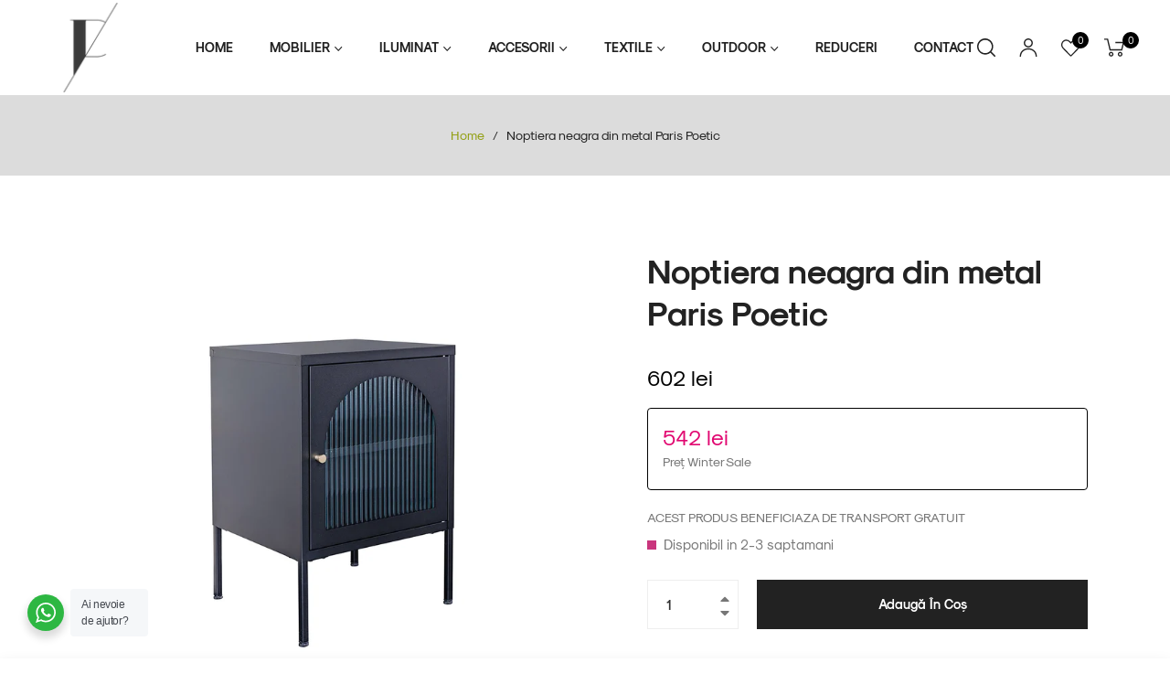

--- FILE ---
content_type: text/javascript; charset=utf-8
request_url: https://poetic-store.ro/products/noptiera-neagra-din-metal-paris-poetic.js
body_size: 431
content:
{"id":8763861467484,"title":"Noptiera neagra din metal Paris Poetic","handle":"noptiera-neagra-din-metal-paris-poetic","description":"\u003cp\u003eNoptiera neagra din metal Paris Poetic\u003c\/p\u003e\n\u003cp\u003e\u003cspan style=\"font-family: -apple-system, BlinkMacSystemFont, 'San Francisco', 'Segoe UI', Roboto, 'Helvetica Neue', sans-serif; font-size: 0.875rem;\"\u003eDimensiuni:\u003c\/span\u003e\u003c\/p\u003e\n\u003cp\u003e- Lungime: 40 cm\u003c\/p\u003e\n\u003cp\u003e- Latime: 40 cm\u003c\/p\u003e\n\u003cp\u003e- Inaltime: 61 cm \u003c\/p\u003e\n\u003cp\u003eMateriale: metal, sticla securizata\u003c\/p\u003e","published_at":"2025-01-11T23:47:07+02:00","created_at":"2024-02-22T15:11:54+02:00","vendor":"Invicta Interior","type":"noptiere","tags":["Invicta Interior","metal","Mobilier","negru","Noptiere"],"price":60180,"price_min":60180,"price_max":60180,"available":true,"price_varies":false,"compare_at_price":null,"compare_at_price_min":0,"compare_at_price_max":0,"compare_at_price_varies":false,"variants":[{"id":47695066857820,"title":"Default Title","option1":"Default Title","option2":null,"option3":null,"sku":"43329","requires_shipping":true,"taxable":true,"featured_image":null,"available":true,"name":"Noptiera neagra din metal Paris Poetic","public_title":null,"options":["Default Title"],"price":60180,"weight":0,"compare_at_price":null,"inventory_management":"shopify","barcode":null,"requires_selling_plan":false,"selling_plan_allocations":[]}],"images":["\/\/cdn.shopify.com\/s\/files\/1\/0618\/4353\/8117\/files\/NoptieraneagradinmetalParisPoetic1.webp?v=1708607859","\/\/cdn.shopify.com\/s\/files\/1\/0618\/4353\/8117\/files\/NoptieraneagradinmetalParisPoetic2.webp?v=1708607859","\/\/cdn.shopify.com\/s\/files\/1\/0618\/4353\/8117\/files\/NoptieraneagradinmetalParisPoetic3.webp?v=1708607858","\/\/cdn.shopify.com\/s\/files\/1\/0618\/4353\/8117\/files\/NoptieraneagradinmetalParisPoetic5.webp?v=1708607864","\/\/cdn.shopify.com\/s\/files\/1\/0618\/4353\/8117\/files\/NoptieraneagradinmetalParisPoetic6.webp?v=1708607864","\/\/cdn.shopify.com\/s\/files\/1\/0618\/4353\/8117\/files\/NoptieraneagradinmetalParisPoetic4.webp?v=1708607864"],"featured_image":"\/\/cdn.shopify.com\/s\/files\/1\/0618\/4353\/8117\/files\/NoptieraneagradinmetalParisPoetic1.webp?v=1708607859","options":[{"name":"Title","position":1,"values":["Default Title"]}],"url":"\/products\/noptiera-neagra-din-metal-paris-poetic","media":[{"alt":null,"id":45372728279388,"position":1,"preview_image":{"aspect_ratio":1.0,"height":900,"width":900,"src":"https:\/\/cdn.shopify.com\/s\/files\/1\/0618\/4353\/8117\/files\/NoptieraneagradinmetalParisPoetic1.webp?v=1708607859"},"aspect_ratio":1.0,"height":900,"media_type":"image","src":"https:\/\/cdn.shopify.com\/s\/files\/1\/0618\/4353\/8117\/files\/NoptieraneagradinmetalParisPoetic1.webp?v=1708607859","width":900},{"alt":null,"id":45372728312156,"position":2,"preview_image":{"aspect_ratio":1.0,"height":900,"width":900,"src":"https:\/\/cdn.shopify.com\/s\/files\/1\/0618\/4353\/8117\/files\/NoptieraneagradinmetalParisPoetic2.webp?v=1708607859"},"aspect_ratio":1.0,"height":900,"media_type":"image","src":"https:\/\/cdn.shopify.com\/s\/files\/1\/0618\/4353\/8117\/files\/NoptieraneagradinmetalParisPoetic2.webp?v=1708607859","width":900},{"alt":null,"id":45372728344924,"position":3,"preview_image":{"aspect_ratio":1.0,"height":900,"width":900,"src":"https:\/\/cdn.shopify.com\/s\/files\/1\/0618\/4353\/8117\/files\/NoptieraneagradinmetalParisPoetic3.webp?v=1708607858"},"aspect_ratio":1.0,"height":900,"media_type":"image","src":"https:\/\/cdn.shopify.com\/s\/files\/1\/0618\/4353\/8117\/files\/NoptieraneagradinmetalParisPoetic3.webp?v=1708607858","width":900},{"alt":null,"id":45372728410460,"position":4,"preview_image":{"aspect_ratio":1.0,"height":900,"width":900,"src":"https:\/\/cdn.shopify.com\/s\/files\/1\/0618\/4353\/8117\/files\/NoptieraneagradinmetalParisPoetic5.webp?v=1708607864"},"aspect_ratio":1.0,"height":900,"media_type":"image","src":"https:\/\/cdn.shopify.com\/s\/files\/1\/0618\/4353\/8117\/files\/NoptieraneagradinmetalParisPoetic5.webp?v=1708607864","width":900},{"alt":null,"id":45372728443228,"position":5,"preview_image":{"aspect_ratio":1.0,"height":900,"width":900,"src":"https:\/\/cdn.shopify.com\/s\/files\/1\/0618\/4353\/8117\/files\/NoptieraneagradinmetalParisPoetic6.webp?v=1708607864"},"aspect_ratio":1.0,"height":900,"media_type":"image","src":"https:\/\/cdn.shopify.com\/s\/files\/1\/0618\/4353\/8117\/files\/NoptieraneagradinmetalParisPoetic6.webp?v=1708607864","width":900},{"alt":null,"id":45372728377692,"position":6,"preview_image":{"aspect_ratio":1.0,"height":900,"width":900,"src":"https:\/\/cdn.shopify.com\/s\/files\/1\/0618\/4353\/8117\/files\/NoptieraneagradinmetalParisPoetic4.webp?v=1708607864"},"aspect_ratio":1.0,"height":900,"media_type":"image","src":"https:\/\/cdn.shopify.com\/s\/files\/1\/0618\/4353\/8117\/files\/NoptieraneagradinmetalParisPoetic4.webp?v=1708607864","width":900}],"requires_selling_plan":false,"selling_plan_groups":[]}